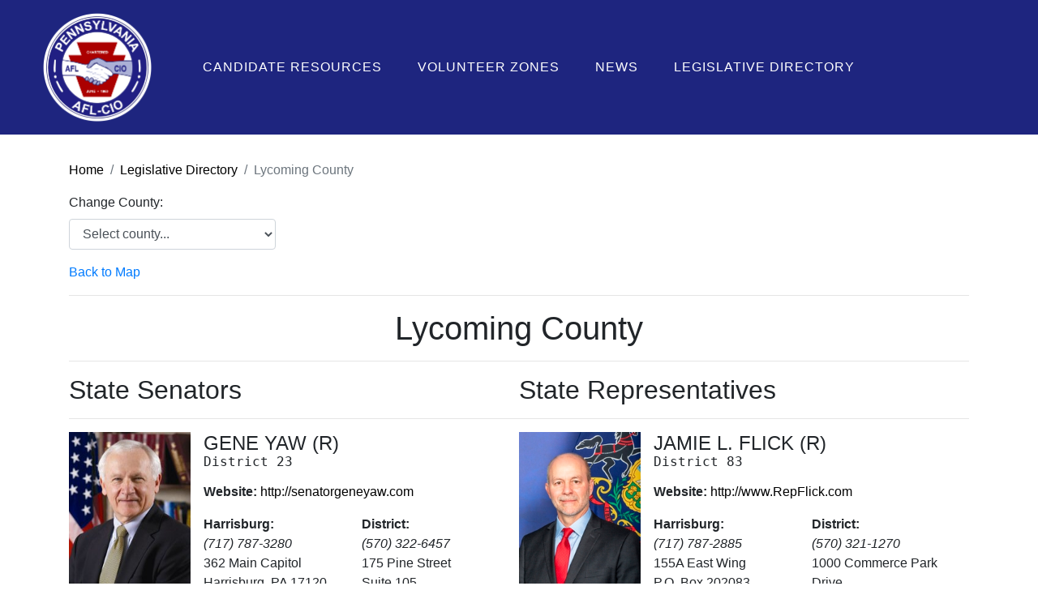

--- FILE ---
content_type: text/html; charset=UTF-8
request_url: https://paaflcio.com/legislative-directory/lycoming-county/
body_size: 3273
content:
<!DOCTYPE html>
<html lang="en">
<meta charset="UTF-8">
<title>Legislative Directory - Lycoming County</title>
<meta name="viewport" content="width=device-width,initial-scale=1">
<link rel="shortcut icon" href="https://paaflcio.com/wp-content/uploads/PA-AFLCIO-Icon.png" type="image/x-icon">
<link rel="stylesheet" href="https://cdn.jsdelivr.net/npm/bootstrap@4.0.0/dist/css/bootstrap.min.css"
      integrity="sha384-Gn5384xqQ1aoWXA+058RXPxPg6fy4IWvTNh0E263XmFcJlSAwiGgFAW/dAiS6JXm" crossorigin="anonymous">
<script src="https://code.jquery.com/jquery-3.2.1.slim.min.js"
        integrity="sha384-KJ3o2DKtIkvYIK3UENzmM7KCkRr/rE9/Qpg6aAZGJwFDMVNA/GpGFF93hXpG5KkN"
        crossorigin="anonymous"></script>
<script src="https://cdn.jsdelivr.net/npm/popper.js@1.12.9/dist/umd/popper.min.js"
        integrity="sha384-ApNbgh9B+Y1QKtv3Rn7W3mgPxhU9K/ScQsAP7hUibX39j7fakFPskvXusvfa0b4Q"
        crossorigin="anonymous"></script>
<script src="https://cdn.jsdelivr.net/npm/bootstrap@4.0.0/dist/js/bootstrap.min.js"
        integrity="sha384-JZR6Spejh4U02d8jOt6vLEHfe/JQGiRRSQQxSfFWpi1MquVdAyjUar5+76PVCmYl"
        crossorigin="anonymous"></script>

<style>
    .navbar {
        background-color: #1e257f;
        margin-bottom: 2em;
    }

    .navbar-container {
        width: 1220px;
        margin: auto;
    }

    .navbar-logo {
        margin: 0 20px;
    }

    .navbar-links {
        display: inline;
        list-style: none;
        margin: 0;
        padding: 0;
        font-family: sans-serif;
        color: white
    }

    .navbar-links li {
        display: inline;
        line-height: 110px;
        margin: 0 20px;
    }

    .navbar-links li a {
        color: white;
        text-decoration: none;
        font-size: 16px;
        letter-spacing: 1px;
    }

    .navbar-links li a:hover {
        color: yellow;
    }

    .legislators {
        display: flex;
        gap: 3rem;
    }

    .legislators > div {
        flex-basis: 100%;
    }

    .legislator {
        display: flex;
        gap: 1em;
        flex-basis: 100%;
    }

    .break {
        margin: 2em 0;
    }

    .legislator img {
        width: 150px;
        margin-right: 1em;
    }

    .legislator .bio {
        flex-basis: 100%;
    }

    .legislator .bio a {
        color: initial;
    }

    .legislator .name {
        margin: 0;
        padding: 0;
        font-size: 1.5rem;
    }

    .legislator .district {
        font-weight: normal;
        font-size: 1.2rem;
        font-family: monospace;
    }

    .legislator .contact {
        list-style: none;
        margin: 1em 0;
        padding: 0;
    }


    .legislator .offices {
        display: flex;
        margin-bottom: 1em;
    }

    .legislator .offices > div {
        flex-basis: 100%;
    }

    .legislator .address > p {
        margin: 0;
    }

    .breadcrumb {
        background-color: initial;
        padding: 0;
    }

    .breadcrumb a {
        color: initial;
    }


    @media screen and (max-width: 992px) {

        .navbar-links li,
        .nav-item {
            display: block;
        }

        .legislators {
            flex-wrap: wrap;
        }

        .legislator {
            flex-wrap: wrap;
            height: auto;
            margin-bottom: 2em;
        }

        .legislator > div {
            flex-basis: 100%;
        }

        .legislator img {
            display: block;
            margin: auto;
        }

    }

    @media screen and (min-width: 992px) {
        #navbar-links {
            display: inline !important;
        }

    }

    @media (min-width: 1440px) {
        .container {
            max-width: 1400px;
        }
    }
</style>

<body>

<div class="navbar navbar-expand-lg navbar-dark">
    <div class="navbar-container">
        <a class="navbar-brand" href="https://paaflcio.com">
            <img src="https://paaflcio.com/wp-content/uploads/2022/08/PA-AFLCIO-Logo.png" height="140" width="140"
                 alt="Pennsylvania AFL-CIO" class="navbar-logo">
        </a>

        <button class="navbar-toggler" type="button" data-toggle="collapse" data-target="#navbar-links"
                aria-controls="navbarSupportedContent" aria-expanded="false" aria-label="Toggle navigation">
            <span class="navbar-toggler-icon"></span>
        </button>

        <div class="collapse navbar-collapse" id="navbar-links">
            <ul class="navbar-links navbar-nav">
                <li class="nav-item"><a href="https://paaflcio.com/resources/">CANDIDATE RESOURCES</a></li>
                <li class="nav-item"><a href="https://paaflcio.com/labor-zones/">VOLUNTEER ZONES</a></li>
                <li class="nav-item"><a href="https://paaflcio.com/news/">NEWS</a></li>
                <li class="nav-item"><a href="https://paaflcio.com/legislative-directory/">LEGISLATIVE DIRECTORY</a>
                </li>
            </ul>
        </div>
    </div>
</div>
<div class="container">

    <ol class="breadcrumb">
        <li class="breadcrumb-item" aria-current="page"><a href="https://paaflcio.com">Home</a></li>
        <li class="breadcrumb-item" aria-current="page"><a
                href="https://paaflcio.com/legislative-directory/">Legislative Directory</a></li>
        <li class="breadcrumb-item active" aria-current="page">Lycoming County</li>
    </ol>

    <div class="row">
        <div class="col-md-3">
            <div class="form-group">
                <label for="county">Change County:</label>
                <select class="form-control" id="county" onchange="countyChange(this.value);">
                    <option value="">Select county...</option>
                    <option value="adams">Adams County</option>
                    <option value="allegheny">Allegheny County</option>
                    <option value="armstrong">Armstrong County</option>
                    <option value="beaver">Beaver County</option>
                    <option value="bedford">Bedford County</option>
                    <option value="berks">Berks County</option>
                    <option value="blair">Blair County</option>
                    <option value="bradford">Bradford County</option>
                    <option value="bucks">Bucks County</option>
                    <option value="butler">Butler County</option>
                    <option value="cambria">Cambria County</option>
                    <option value="cameron">Cameron County</option>
                    <option value="carbon">Carbon County</option>
                    <option value="centre">Centre County</option>
                    <option value="chester">Chester County</option>
                    <option value="clarion">Clarion County</option>
                    <option value="clearfield">Clearfield County</option>
                    <option value="clinton">Clinton County</option>
                    <option value="columbia">Columbia County</option>
                    <option value="crawford">Crawford County</option>
                    <option value="cumberland">Cumberland County</option>
                    <option value="dauphin">Dauphin County</option>
                    <option value="delaware">Delaware County</option>
                    <option value="elk">Elk County</option>
                    <option value="erie">Erie County</option>
                    <option value="fayette">Fayette County</option>
                    <option value="forest">Forest County</option>
                    <option value="franklin">Franklin County</option>
                    <option value="fulton">Fulton County</option>
                    <option value="greene">Greene County</option>
                    <option value="huntingdon">Huntingdon County</option>
                    <option value="indiana">Indiana County</option>
                    <option value="jefferson">Jefferson County</option>
                    <option value="juniata">Juniata County</option>
                    <option value="lackawanna">Lackawanna County</option>
                    <option value="lancaster">Lancaster County</option>
                    <option value="lawrence">Lawrence County</option>
                    <option value="lebanon">Lebanon County</option>
                    <option value="lehigh">Lehigh County</option>
                    <option value="luzerne">Luzerne County</option>
                    <option value="lycoming">Lycoming County</option>
                    <option value="mckean">McKean County</option>
                    <option value="mercer">Mercer County</option>
                    <option value="mifflin">Mifflin County</option>
                    <option value="monroe">Monroe County</option>
                    <option value="montgomery">Montgomery County</option>
                    <option value="montour">Montour County</option>
                    <option value="northampton">Northampton County</option>
                    <option value="northumberland">Northumberland County</option>
                    <option value="perry">Perry County</option>
                    <option value="philadelphia">Philadelphia County</option>
                    <option value="pike">Pike County</option>
                    <option value="potter">Potter County</option>
                    <option value="schuylkill">Schuylkill County</option>
                    <option value="snyder">Snyder County</option>
                    <option value="somerset">Somerset County</option>
                    <option value="sullivan">Sullivan County</option>
                    <option value="susquehanna">Susquehanna County</option>
                    <option value="tioga">Tioga County</option>
                    <option value="union">Union County</option>
                    <option value="venango">Venango County</option>
                    <option value="warren">Warren County</option>
                    <option value="washington">Washington County</option>
                    <option value="wayne">Wayne County</option>
                    <option value="westmoreland">Westmoreland County</option>
                    <option value="wyoming">Wyoming County</option>
                    <option value="york">York County</option>
                </select>
            </div>
        </div>

        <div class="col-md-9"></div>
    </div>

    <a href="/legislative-directory/" class="d-none d-lg-block">Back to Map</a>

    <hr/>
    <h1 style="text-align:center;">Lycoming County</h1>
    <hr/>

    <div class="legislators">
        <div class="senators">
            <h2>State Senators</h2>
            <hr/>
            
            <div class="legislator">
                <div class="image">
                    <img src="https://paaflcio.com/wp-content/uploads/gene_yaw.jpg" alt="GENE YAW">
                </div>
                <div class="bio">
                    <h3 class="name">GENE YAW (R)</h3>
                    <h4 class="district">District 23</h4>

                    

                    <ul class="contact">
                        

                        
                        <li><strong>Website: </strong> <a href="http://senatorgeneyaw.com">http://senatorgeneyaw.com</a></li>
                        
                    </ul>

                    <div class="offices">
                        <div class="address">
                            <p><strong>Harrisburg:</strong></p>
                            
                            <p><i>(717) 787-3280</i></p>
                            

                            
                            <p>362 Main Capitol</p>
                            

                            

                            
                            <p>Harrisburg, PA 17120</p>
                            

                        </div>
                        <div class="address">
                            <p><strong>District:</strong></p>
                            
                            <p><i>(570) 322-6457</i></p>
                            

                            
                            <p>175 Pine Street</p>
                            

                            
                            <p>Suite 105</p>
                            

                            
                            <p>Williamsport, PA 17701</p>
                            
                        </div>
                    </div>

                   
                </div>
            </div>
            <hr class="break"/>
            
        </div>
    
        <div class="house">
            <h2>State Representatives</h2>
            <hr/>
            
            <div class="legislator">
                <div class="image">
                    <img src="https://paaflcio.com/wp-content/uploads/jamie_l_flick.jpg" alt="JAMIE L. FLICK">
                </div>
                <div class="bio">
                    <h3 class="name">JAMIE L. FLICK (R)</h3>
                    <h4 class="district">District 83</h4>

                    

                    <ul class="contact">
                        

                        
                        <li><strong>Website: </strong> <a href="http://www.RepFlick.com">http://www.RepFlick.com</a></li>
                        
                    </ul>

                    <div class="offices">
                        <div class="address">
                            <p><strong>Harrisburg:</strong></p>
                            
                            <p><i>(717) 787-2885</i></p>
                            

                            
                            <p>155A East Wing</p>
                            

                            
                            <p>P.O. Box 202083</p>
                            

                            
                            <p>Harrisburg, PA 17120</p>
                            

                        </div>
                        <div class="address">
                            <p><strong>District:</strong></p>
                            
                            <p><i>(570) 321-1270</i></p>
                            

                            
                            
                            <p>1000 Commerce Park Drive</p>
                            

                            
                            <p>Suite 103</p>
                            

                            
                            <p>Williamsport, PA 17701</p>
                            
                            
                        </div>
                    </div>
                </div>
            </div>
            <hr class="break"/>
            
            <div class="legislator">
                <div class="image">
                    <img src="https://paaflcio.com/wp-content/uploads/joe_hamm.jpg" alt="JOE HAMM">
                </div>
                <div class="bio">
                    <h3 class="name">JOE HAMM (R)</h3>
                    <h4 class="district">District 84</h4>

                    

                    <ul class="contact">
                        

                        
                        <li><strong>Website: </strong> <a href="http://www.RepJoeHamm.com">http://www.RepJoeHamm.com</a></li>
                        
                    </ul>

                    <div class="offices">
                        <div class="address">
                            <p><strong>Harrisburg:</strong></p>
                            
                            <p><i>(717) 787-5270</i></p>
                            

                            
                            <p>431 Irvis Office Building</p>
                            

                            
                            <p>P.O. Box 202084</p>
                            

                            
                            <p>Harrisburg, PA 17120</p>
                            

                        </div>
                        <div class="address">
                            <p><strong>District:</strong></p>
                            
                            <p><i>(570) 546-2084</i></p>
                            

                            
                            
                            <p>274 Broad Street</p>
                            

                            

                            
                            <p>Montoursville, PA 17754</p>
                            
                            
                        </div>
                    </div>
                </div>
            </div>
            <hr class="break"/>
            
        </div>


    </div>

</div>
</body>

<script type="text/javascript">
    function countyChange(county) {
        if  (county)
            window.location.assign('/legislative-directory/' + county + '-county/');
    }

</script>

</html>